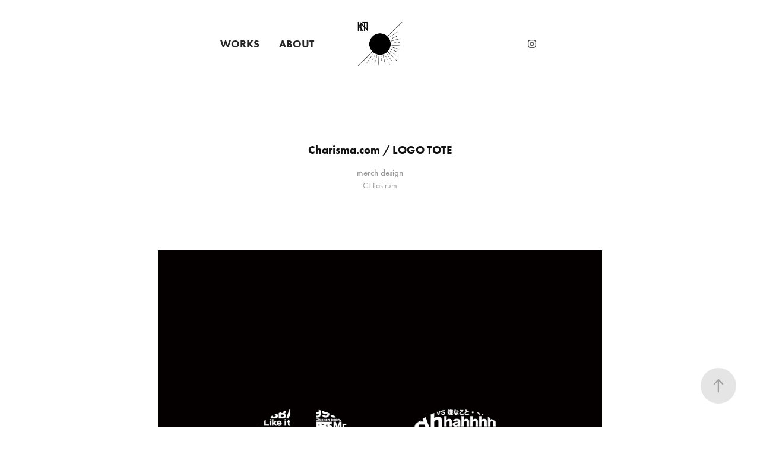

--- FILE ---
content_type: text/plain
request_url: https://www.google-analytics.com/j/collect?v=1&_v=j102&a=1148879249&t=pageview&_s=1&dl=https%3A%2F%2Fkentamori.com%2Fcharismacom-logo-tote&ul=en-us%40posix&dt=KENTA%20MORI%20-%20Charisma.com%20%2F%20LOGO%20TOTE&sr=1280x720&vp=1280x720&_u=IEBAAEABAAAAACAAI~&jid=1495313182&gjid=1428924304&cid=380833658.1770149674&tid=UA-147454898-1&_gid=439942400.1770149674&_r=1&_slc=1&z=1656165915
body_size: -450
content:
2,cG-H3GRP6WH5S